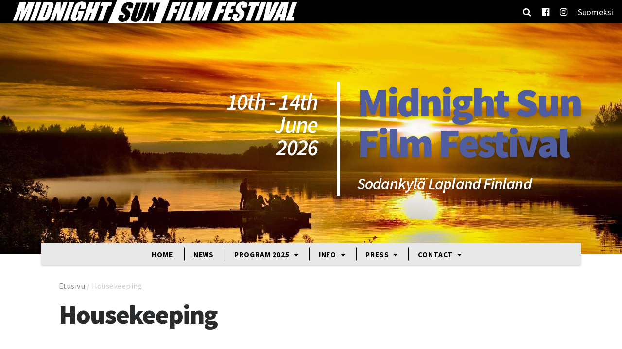

--- FILE ---
content_type: text/html; charset=UTF-8
request_url: https://msfilmfestival.fi/en/housekeeping-2-2/
body_size: 12140
content:
<!doctype html>
<html lang="en-US">
	<head>
		<meta charset="UTF-8">
		<meta http-equiv="X-UA-Compatible" content="IE=edge,chrome=1">
		<meta name="viewport" content="width=device-width, initial-scale=1.0">

		<script type="text/javascript">
/* <![CDATA[ */
window.koko_analytics = {"url":"https:\/\/msfilmfestival.fi\/wp-admin\/admin-ajax.php?action=koko_analytics_collect","site_url":"https:\/\/msfilmfestival.fi\/en\/","post_id":25056,"path":"housekeeping-2-2\/","method":"cookie","use_cookie":true};
/* ]]> */
</script>
<meta name='robots' content='index, follow, max-image-preview:large, max-snippet:-1, max-video-preview:-1' />
	<style>img:is([sizes="auto" i], [sizes^="auto," i]) { contain-intrinsic-size: 3000px 1500px }</style>
	<link rel="alternate" hreflang="fi" href="https://msfilmfestival.fi/muu-ohjelmisto/sodankylan-parhaat-naiskohtaloita-helsingin-kino-reginassa-13-7-8-9-2024/housekeeping-2/" />
<link rel="alternate" hreflang="en" href="https://msfilmfestival.fi/en/housekeeping-2-2/" />
<link rel="alternate" hreflang="x-default" href="https://msfilmfestival.fi/muu-ohjelmisto/sodankylan-parhaat-naiskohtaloita-helsingin-kino-reginassa-13-7-8-9-2024/housekeeping-2/" />

	<!-- This site is optimized with the Yoast SEO plugin v26.7 - https://yoast.com/wordpress/plugins/seo/ -->
	<title>Housekeeping &#8212; Midnight Sun Film Festival</title>
	<link rel="canonical" href="https://msfilmfestival.fi/en/housekeeping-2-2/" />
	<meta property="og:locale" content="en_US" />
	<meta property="og:type" content="article" />
	<meta property="og:title" content="Housekeeping &#8212; Midnight Sun Film Festival" />
	<meta property="og:url" content="https://msfilmfestival.fi/en/housekeeping-2-2/" />
	<meta property="og:site_name" content="Midnight Sun Film Festival" />
	<meta property="article:publisher" content="https://www.facebook.com/MidnightSunFilmFestival/" />
	<meta property="og:image" content="https://msfilmfestival.fi/en/housekeeping-2-2/" />
	<meta property="og:image:width" content="1920" />
	<meta property="og:image:height" content="1022" />
	<meta property="og:image:type" content="image/jpeg" />
	<meta name="twitter:card" content="summary_large_image" />
	<meta name="twitter:site" content="@msfilmfest" />
	<script type="application/ld+json" class="yoast-schema-graph">{"@context":"https://schema.org","@graph":[{"@type":"WebPage","@id":"https://msfilmfestival.fi/en/housekeeping-2-2/","url":"https://msfilmfestival.fi/en/housekeeping-2-2/","name":"Housekeeping &#8212; Midnight Sun Film Festival","isPartOf":{"@id":"https://msfilmfestival.fi/#website"},"primaryImageOfPage":{"@id":"https://msfilmfestival.fi/en/housekeeping-2-2/#primaryimage"},"image":{"@id":"https://msfilmfestival.fi/en/housekeeping-2-2/#primaryimage"},"thumbnailUrl":"https://msfilmfestival.fi/wp-content/uploads/2024/05/Housekeeping-1.jpg","datePublished":"2024-05-27T14:55:35+00:00","breadcrumb":{"@id":"https://msfilmfestival.fi/en/housekeeping-2-2/#breadcrumb"},"inLanguage":"en-US","potentialAction":[{"@type":"ReadAction","target":["https://msfilmfestival.fi/en/housekeeping-2-2/"]}]},{"@type":"ImageObject","inLanguage":"en-US","@id":"https://msfilmfestival.fi/en/housekeeping-2-2/#primaryimage","url":"https://msfilmfestival.fi/wp-content/uploads/2024/05/Housekeeping-1.jpg","contentUrl":"https://msfilmfestival.fi/wp-content/uploads/2024/05/Housekeeping-1.jpg","width":1920,"height":1022},{"@type":"BreadcrumbList","@id":"https://msfilmfestival.fi/en/housekeeping-2-2/#breadcrumb","itemListElement":[{"@type":"ListItem","position":1,"name":"Etusivu","item":"https://msfilmfestival.fi/en/"},{"@type":"ListItem","position":2,"name":"Housekeeping"}]},{"@type":"WebSite","@id":"https://msfilmfestival.fi/#website","url":"https://msfilmfestival.fi/","name":"Midnight Sun Film Festival","description":"Midnight Sun Film Festival - Sodankylän Elokuvajuhlat","publisher":{"@id":"https://msfilmfestival.fi/#organization"},"potentialAction":[{"@type":"SearchAction","target":{"@type":"EntryPoint","urlTemplate":"https://msfilmfestival.fi/?s={search_term_string}"},"query-input":{"@type":"PropertyValueSpecification","valueRequired":true,"valueName":"search_term_string"}}],"inLanguage":"en-US"},{"@type":"Organization","@id":"https://msfilmfestival.fi/#organization","name":"Sodankylän elokuvajuhlat","url":"https://msfilmfestival.fi/","logo":{"@type":"ImageObject","inLanguage":"en-US","@id":"https://msfilmfestival.fi/#/schema/logo/image/","url":"https://msfilmfestival.fi/wp-content/uploads/2018/06/MSFF-LOGOx2-v2-e1496143012921.png","contentUrl":"https://msfilmfestival.fi/wp-content/uploads/2018/06/MSFF-LOGOx2-v2-e1496143012921.png","width":957,"height":77,"caption":"Sodankylän elokuvajuhlat"},"image":{"@id":"https://msfilmfestival.fi/#/schema/logo/image/"},"sameAs":["https://www.facebook.com/MidnightSunFilmFestival/","https://x.com/msfilmfest","https://www.instagram.com/midnightsunfilmfestival/"]}]}</script>
	<!-- / Yoast SEO plugin. -->


<link rel='dns-prefetch' href='//fonts.googleapis.com' />
<script type="text/javascript">
/* <![CDATA[ */
window._wpemojiSettings = {"baseUrl":"https:\/\/s.w.org\/images\/core\/emoji\/15.0.3\/72x72\/","ext":".png","svgUrl":"https:\/\/s.w.org\/images\/core\/emoji\/15.0.3\/svg\/","svgExt":".svg","source":{"wpemoji":"https:\/\/msfilmfestival.fi\/wp-includes\/js\/wp-emoji.js?ver=6.7.4","twemoji":"https:\/\/msfilmfestival.fi\/wp-includes\/js\/twemoji.js?ver=6.7.4"}};
/**
 * @output wp-includes/js/wp-emoji-loader.js
 */

/**
 * Emoji Settings as exported in PHP via _print_emoji_detection_script().
 * @typedef WPEmojiSettings
 * @type {object}
 * @property {?object} source
 * @property {?string} source.concatemoji
 * @property {?string} source.twemoji
 * @property {?string} source.wpemoji
 * @property {?boolean} DOMReady
 * @property {?Function} readyCallback
 */

/**
 * Support tests.
 * @typedef SupportTests
 * @type {object}
 * @property {?boolean} flag
 * @property {?boolean} emoji
 */

/**
 * IIFE to detect emoji support and load Twemoji if needed.
 *
 * @param {Window} window
 * @param {Document} document
 * @param {WPEmojiSettings} settings
 */
( function wpEmojiLoader( window, document, settings ) {
	if ( typeof Promise === 'undefined' ) {
		return;
	}

	var sessionStorageKey = 'wpEmojiSettingsSupports';
	var tests = [ 'flag', 'emoji' ];

	/**
	 * Checks whether the browser supports offloading to a Worker.
	 *
	 * @since 6.3.0
	 *
	 * @private
	 *
	 * @returns {boolean}
	 */
	function supportsWorkerOffloading() {
		return (
			typeof Worker !== 'undefined' &&
			typeof OffscreenCanvas !== 'undefined' &&
			typeof URL !== 'undefined' &&
			URL.createObjectURL &&
			typeof Blob !== 'undefined'
		);
	}

	/**
	 * @typedef SessionSupportTests
	 * @type {object}
	 * @property {number} timestamp
	 * @property {SupportTests} supportTests
	 */

	/**
	 * Get support tests from session.
	 *
	 * @since 6.3.0
	 *
	 * @private
	 *
	 * @returns {?SupportTests} Support tests, or null if not set or older than 1 week.
	 */
	function getSessionSupportTests() {
		try {
			/** @type {SessionSupportTests} */
			var item = JSON.parse(
				sessionStorage.getItem( sessionStorageKey )
			);
			if (
				typeof item === 'object' &&
				typeof item.timestamp === 'number' &&
				new Date().valueOf() < item.timestamp + 604800 && // Note: Number is a week in seconds.
				typeof item.supportTests === 'object'
			) {
				return item.supportTests;
			}
		} catch ( e ) {}
		return null;
	}

	/**
	 * Persist the supports in session storage.
	 *
	 * @since 6.3.0
	 *
	 * @private
	 *
	 * @param {SupportTests} supportTests Support tests.
	 */
	function setSessionSupportTests( supportTests ) {
		try {
			/** @type {SessionSupportTests} */
			var item = {
				supportTests: supportTests,
				timestamp: new Date().valueOf()
			};

			sessionStorage.setItem(
				sessionStorageKey,
				JSON.stringify( item )
			);
		} catch ( e ) {}
	}

	/**
	 * Checks if two sets of Emoji characters render the same visually.
	 *
	 * This function may be serialized to run in a Worker. Therefore, it cannot refer to variables from the containing
	 * scope. Everything must be passed by parameters.
	 *
	 * @since 4.9.0
	 *
	 * @private
	 *
	 * @param {CanvasRenderingContext2D} context 2D Context.
	 * @param {string} set1 Set of Emoji to test.
	 * @param {string} set2 Set of Emoji to test.
	 *
	 * @return {boolean} True if the two sets render the same.
	 */
	function emojiSetsRenderIdentically( context, set1, set2 ) {
		// Cleanup from previous test.
		context.clearRect( 0, 0, context.canvas.width, context.canvas.height );
		context.fillText( set1, 0, 0 );
		var rendered1 = new Uint32Array(
			context.getImageData(
				0,
				0,
				context.canvas.width,
				context.canvas.height
			).data
		);

		// Cleanup from previous test.
		context.clearRect( 0, 0, context.canvas.width, context.canvas.height );
		context.fillText( set2, 0, 0 );
		var rendered2 = new Uint32Array(
			context.getImageData(
				0,
				0,
				context.canvas.width,
				context.canvas.height
			).data
		);

		return rendered1.every( function ( rendered2Data, index ) {
			return rendered2Data === rendered2[ index ];
		} );
	}

	/**
	 * Determines if the browser properly renders Emoji that Twemoji can supplement.
	 *
	 * This function may be serialized to run in a Worker. Therefore, it cannot refer to variables from the containing
	 * scope. Everything must be passed by parameters.
	 *
	 * @since 4.2.0
	 *
	 * @private
	 *
	 * @param {CanvasRenderingContext2D} context 2D Context.
	 * @param {string} type Whether to test for support of "flag" or "emoji".
	 * @param {Function} emojiSetsRenderIdentically Reference to emojiSetsRenderIdentically function, needed due to minification.
	 *
	 * @return {boolean} True if the browser can render emoji, false if it cannot.
	 */
	function browserSupportsEmoji( context, type, emojiSetsRenderIdentically ) {
		var isIdentical;

		switch ( type ) {
			case 'flag':
				/*
				 * Test for Transgender flag compatibility. Added in Unicode 13.
				 *
				 * To test for support, we try to render it, and compare the rendering to how it would look if
				 * the browser doesn't render it correctly (white flag emoji + transgender symbol).
				 */
				isIdentical = emojiSetsRenderIdentically(
					context,
					'\uD83C\uDFF3\uFE0F\u200D\u26A7\uFE0F', // as a zero-width joiner sequence
					'\uD83C\uDFF3\uFE0F\u200B\u26A7\uFE0F' // separated by a zero-width space
				);

				if ( isIdentical ) {
					return false;
				}

				/*
				 * Test for UN flag compatibility. This is the least supported of the letter locale flags,
				 * so gives us an easy test for full support.
				 *
				 * To test for support, we try to render it, and compare the rendering to how it would look if
				 * the browser doesn't render it correctly ([U] + [N]).
				 */
				isIdentical = emojiSetsRenderIdentically(
					context,
					'\uD83C\uDDFA\uD83C\uDDF3', // as the sequence of two code points
					'\uD83C\uDDFA\u200B\uD83C\uDDF3' // as the two code points separated by a zero-width space
				);

				if ( isIdentical ) {
					return false;
				}

				/*
				 * Test for English flag compatibility. England is a country in the United Kingdom, it
				 * does not have a two letter locale code but rather a five letter sub-division code.
				 *
				 * To test for support, we try to render it, and compare the rendering to how it would look if
				 * the browser doesn't render it correctly (black flag emoji + [G] + [B] + [E] + [N] + [G]).
				 */
				isIdentical = emojiSetsRenderIdentically(
					context,
					// as the flag sequence
					'\uD83C\uDFF4\uDB40\uDC67\uDB40\uDC62\uDB40\uDC65\uDB40\uDC6E\uDB40\uDC67\uDB40\uDC7F',
					// with each code point separated by a zero-width space
					'\uD83C\uDFF4\u200B\uDB40\uDC67\u200B\uDB40\uDC62\u200B\uDB40\uDC65\u200B\uDB40\uDC6E\u200B\uDB40\uDC67\u200B\uDB40\uDC7F'
				);

				return ! isIdentical;
			case 'emoji':
				/*
				 * Four and twenty blackbirds baked in a pie.
				 *
				 * To test for Emoji 15.0 support, try to render a new emoji: Blackbird.
				 *
				 * The Blackbird is a ZWJ sequence combining 🐦 Bird and ⬛ large black square.,
				 *
				 * 0x1F426 (\uD83D\uDC26) == Bird
				 * 0x200D == Zero-Width Joiner (ZWJ) that links the code points for the new emoji or
				 * 0x200B == Zero-Width Space (ZWS) that is rendered for clients not supporting the new emoji.
				 * 0x2B1B == Large Black Square
				 *
				 * When updating this test for future Emoji releases, ensure that individual emoji that make up the
				 * sequence come from older emoji standards.
				 */
				isIdentical = emojiSetsRenderIdentically(
					context,
					'\uD83D\uDC26\u200D\u2B1B', // as the zero-width joiner sequence
					'\uD83D\uDC26\u200B\u2B1B' // separated by a zero-width space
				);

				return ! isIdentical;
		}

		return false;
	}

	/**
	 * Checks emoji support tests.
	 *
	 * This function may be serialized to run in a Worker. Therefore, it cannot refer to variables from the containing
	 * scope. Everything must be passed by parameters.
	 *
	 * @since 6.3.0
	 *
	 * @private
	 *
	 * @param {string[]} tests Tests.
	 * @param {Function} browserSupportsEmoji Reference to browserSupportsEmoji function, needed due to minification.
	 * @param {Function} emojiSetsRenderIdentically Reference to emojiSetsRenderIdentically function, needed due to minification.
	 *
	 * @return {SupportTests} Support tests.
	 */
	function testEmojiSupports( tests, browserSupportsEmoji, emojiSetsRenderIdentically ) {
		var canvas;
		if (
			typeof WorkerGlobalScope !== 'undefined' &&
			self instanceof WorkerGlobalScope
		) {
			canvas = new OffscreenCanvas( 300, 150 ); // Dimensions are default for HTMLCanvasElement.
		} else {
			canvas = document.createElement( 'canvas' );
		}

		var context = canvas.getContext( '2d', { willReadFrequently: true } );

		/*
		 * Chrome on OS X added native emoji rendering in M41. Unfortunately,
		 * it doesn't work when the font is bolder than 500 weight. So, we
		 * check for bold rendering support to avoid invisible emoji in Chrome.
		 */
		context.textBaseline = 'top';
		context.font = '600 32px Arial';

		var supports = {};
		tests.forEach( function ( test ) {
			supports[ test ] = browserSupportsEmoji( context, test, emojiSetsRenderIdentically );
		} );
		return supports;
	}

	/**
	 * Adds a script to the head of the document.
	 *
	 * @ignore
	 *
	 * @since 4.2.0
	 *
	 * @param {string} src The url where the script is located.
	 *
	 * @return {void}
	 */
	function addScript( src ) {
		var script = document.createElement( 'script' );
		script.src = src;
		script.defer = true;
		document.head.appendChild( script );
	}

	settings.supports = {
		everything: true,
		everythingExceptFlag: true
	};

	// Create a promise for DOMContentLoaded since the worker logic may finish after the event has fired.
	var domReadyPromise = new Promise( function ( resolve ) {
		document.addEventListener( 'DOMContentLoaded', resolve, {
			once: true
		} );
	} );

	// Obtain the emoji support from the browser, asynchronously when possible.
	new Promise( function ( resolve ) {
		var supportTests = getSessionSupportTests();
		if ( supportTests ) {
			resolve( supportTests );
			return;
		}

		if ( supportsWorkerOffloading() ) {
			try {
				// Note that the functions are being passed as arguments due to minification.
				var workerScript =
					'postMessage(' +
					testEmojiSupports.toString() +
					'(' +
					[
						JSON.stringify( tests ),
						browserSupportsEmoji.toString(),
						emojiSetsRenderIdentically.toString()
					].join( ',' ) +
					'));';
				var blob = new Blob( [ workerScript ], {
					type: 'text/javascript'
				} );
				var worker = new Worker( URL.createObjectURL( blob ), { name: 'wpTestEmojiSupports' } );
				worker.onmessage = function ( event ) {
					supportTests = event.data;
					setSessionSupportTests( supportTests );
					worker.terminate();
					resolve( supportTests );
				};
				return;
			} catch ( e ) {}
		}

		supportTests = testEmojiSupports( tests, browserSupportsEmoji, emojiSetsRenderIdentically );
		setSessionSupportTests( supportTests );
		resolve( supportTests );
	} )
		// Once the browser emoji support has been obtained from the session, finalize the settings.
		.then( function ( supportTests ) {
			/*
			 * Tests the browser support for flag emojis and other emojis, and adjusts the
			 * support settings accordingly.
			 */
			for ( var test in supportTests ) {
				settings.supports[ test ] = supportTests[ test ];

				settings.supports.everything =
					settings.supports.everything && settings.supports[ test ];

				if ( 'flag' !== test ) {
					settings.supports.everythingExceptFlag =
						settings.supports.everythingExceptFlag &&
						settings.supports[ test ];
				}
			}

			settings.supports.everythingExceptFlag =
				settings.supports.everythingExceptFlag &&
				! settings.supports.flag;

			// Sets DOMReady to false and assigns a ready function to settings.
			settings.DOMReady = false;
			settings.readyCallback = function () {
				settings.DOMReady = true;
			};
		} )
		.then( function () {
			return domReadyPromise;
		} )
		.then( function () {
			// When the browser can not render everything we need to load a polyfill.
			if ( ! settings.supports.everything ) {
				settings.readyCallback();

				var src = settings.source || {};

				if ( src.concatemoji ) {
					addScript( src.concatemoji );
				} else if ( src.wpemoji && src.twemoji ) {
					addScript( src.twemoji );
					addScript( src.wpemoji );
				}
			}
		} );
} )( window, document, window._wpemojiSettings );

/* ]]> */
</script>
<style id='wp-emoji-styles-inline-css' type='text/css'>

	img.wp-smiley, img.emoji {
		display: inline !important;
		border: none !important;
		box-shadow: none !important;
		height: 1em !important;
		width: 1em !important;
		margin: 0 0.07em !important;
		vertical-align: -0.1em !important;
		background: none !important;
		padding: 0 !important;
	}
</style>
<link rel='stylesheet' id='wp-block-library-css' href='https://msfilmfestival.fi/wp-includes/css/dist/block-library/style.css?ver=6.7.4' media='all' />
<style id='classic-theme-styles-inline-css' type='text/css'>
/**
 * These rules are needed for backwards compatibility.
 * They should match the button element rules in the base theme.json file.
 */
.wp-block-button__link {
	color: #ffffff;
	background-color: #32373c;
	border-radius: 9999px; /* 100% causes an oval, but any explicit but really high value retains the pill shape. */

	/* This needs a low specificity so it won't override the rules from the button element if defined in theme.json. */
	box-shadow: none;
	text-decoration: none;

	/* The extra 2px are added to size solids the same as the outline versions.*/
	padding: calc(0.667em + 2px) calc(1.333em + 2px);

	font-size: 1.125em;
}

.wp-block-file__button {
	background: #32373c;
	color: #ffffff;
	text-decoration: none;
}

</style>
<style id='global-styles-inline-css' type='text/css'>
:root{--wp--preset--aspect-ratio--square: 1;--wp--preset--aspect-ratio--4-3: 4/3;--wp--preset--aspect-ratio--3-4: 3/4;--wp--preset--aspect-ratio--3-2: 3/2;--wp--preset--aspect-ratio--2-3: 2/3;--wp--preset--aspect-ratio--16-9: 16/9;--wp--preset--aspect-ratio--9-16: 9/16;--wp--preset--color--black: #000000;--wp--preset--color--cyan-bluish-gray: #abb8c3;--wp--preset--color--white: #ffffff;--wp--preset--color--pale-pink: #f78da7;--wp--preset--color--vivid-red: #cf2e2e;--wp--preset--color--luminous-vivid-orange: #ff6900;--wp--preset--color--luminous-vivid-amber: #fcb900;--wp--preset--color--light-green-cyan: #7bdcb5;--wp--preset--color--vivid-green-cyan: #00d084;--wp--preset--color--pale-cyan-blue: #8ed1fc;--wp--preset--color--vivid-cyan-blue: #0693e3;--wp--preset--color--vivid-purple: #9b51e0;--wp--preset--gradient--vivid-cyan-blue-to-vivid-purple: linear-gradient(135deg,rgba(6,147,227,1) 0%,rgb(155,81,224) 100%);--wp--preset--gradient--light-green-cyan-to-vivid-green-cyan: linear-gradient(135deg,rgb(122,220,180) 0%,rgb(0,208,130) 100%);--wp--preset--gradient--luminous-vivid-amber-to-luminous-vivid-orange: linear-gradient(135deg,rgba(252,185,0,1) 0%,rgba(255,105,0,1) 100%);--wp--preset--gradient--luminous-vivid-orange-to-vivid-red: linear-gradient(135deg,rgba(255,105,0,1) 0%,rgb(207,46,46) 100%);--wp--preset--gradient--very-light-gray-to-cyan-bluish-gray: linear-gradient(135deg,rgb(238,238,238) 0%,rgb(169,184,195) 100%);--wp--preset--gradient--cool-to-warm-spectrum: linear-gradient(135deg,rgb(74,234,220) 0%,rgb(151,120,209) 20%,rgb(207,42,186) 40%,rgb(238,44,130) 60%,rgb(251,105,98) 80%,rgb(254,248,76) 100%);--wp--preset--gradient--blush-light-purple: linear-gradient(135deg,rgb(255,206,236) 0%,rgb(152,150,240) 100%);--wp--preset--gradient--blush-bordeaux: linear-gradient(135deg,rgb(254,205,165) 0%,rgb(254,45,45) 50%,rgb(107,0,62) 100%);--wp--preset--gradient--luminous-dusk: linear-gradient(135deg,rgb(255,203,112) 0%,rgb(199,81,192) 50%,rgb(65,88,208) 100%);--wp--preset--gradient--pale-ocean: linear-gradient(135deg,rgb(255,245,203) 0%,rgb(182,227,212) 50%,rgb(51,167,181) 100%);--wp--preset--gradient--electric-grass: linear-gradient(135deg,rgb(202,248,128) 0%,rgb(113,206,126) 100%);--wp--preset--gradient--midnight: linear-gradient(135deg,rgb(2,3,129) 0%,rgb(40,116,252) 100%);--wp--preset--font-size--small: 13px;--wp--preset--font-size--medium: 20px;--wp--preset--font-size--large: 36px;--wp--preset--font-size--x-large: 42px;--wp--preset--spacing--20: 0.44rem;--wp--preset--spacing--30: 0.67rem;--wp--preset--spacing--40: 1rem;--wp--preset--spacing--50: 1.5rem;--wp--preset--spacing--60: 2.25rem;--wp--preset--spacing--70: 3.38rem;--wp--preset--spacing--80: 5.06rem;--wp--preset--shadow--natural: 6px 6px 9px rgba(0, 0, 0, 0.2);--wp--preset--shadow--deep: 12px 12px 50px rgba(0, 0, 0, 0.4);--wp--preset--shadow--sharp: 6px 6px 0px rgba(0, 0, 0, 0.2);--wp--preset--shadow--outlined: 6px 6px 0px -3px rgba(255, 255, 255, 1), 6px 6px rgba(0, 0, 0, 1);--wp--preset--shadow--crisp: 6px 6px 0px rgba(0, 0, 0, 1);}:where(.is-layout-flex){gap: 0.5em;}:where(.is-layout-grid){gap: 0.5em;}body .is-layout-flex{display: flex;}.is-layout-flex{flex-wrap: wrap;align-items: center;}.is-layout-flex > :is(*, div){margin: 0;}body .is-layout-grid{display: grid;}.is-layout-grid > :is(*, div){margin: 0;}:where(.wp-block-columns.is-layout-flex){gap: 2em;}:where(.wp-block-columns.is-layout-grid){gap: 2em;}:where(.wp-block-post-template.is-layout-flex){gap: 1.25em;}:where(.wp-block-post-template.is-layout-grid){gap: 1.25em;}.has-black-color{color: var(--wp--preset--color--black) !important;}.has-cyan-bluish-gray-color{color: var(--wp--preset--color--cyan-bluish-gray) !important;}.has-white-color{color: var(--wp--preset--color--white) !important;}.has-pale-pink-color{color: var(--wp--preset--color--pale-pink) !important;}.has-vivid-red-color{color: var(--wp--preset--color--vivid-red) !important;}.has-luminous-vivid-orange-color{color: var(--wp--preset--color--luminous-vivid-orange) !important;}.has-luminous-vivid-amber-color{color: var(--wp--preset--color--luminous-vivid-amber) !important;}.has-light-green-cyan-color{color: var(--wp--preset--color--light-green-cyan) !important;}.has-vivid-green-cyan-color{color: var(--wp--preset--color--vivid-green-cyan) !important;}.has-pale-cyan-blue-color{color: var(--wp--preset--color--pale-cyan-blue) !important;}.has-vivid-cyan-blue-color{color: var(--wp--preset--color--vivid-cyan-blue) !important;}.has-vivid-purple-color{color: var(--wp--preset--color--vivid-purple) !important;}.has-black-background-color{background-color: var(--wp--preset--color--black) !important;}.has-cyan-bluish-gray-background-color{background-color: var(--wp--preset--color--cyan-bluish-gray) !important;}.has-white-background-color{background-color: var(--wp--preset--color--white) !important;}.has-pale-pink-background-color{background-color: var(--wp--preset--color--pale-pink) !important;}.has-vivid-red-background-color{background-color: var(--wp--preset--color--vivid-red) !important;}.has-luminous-vivid-orange-background-color{background-color: var(--wp--preset--color--luminous-vivid-orange) !important;}.has-luminous-vivid-amber-background-color{background-color: var(--wp--preset--color--luminous-vivid-amber) !important;}.has-light-green-cyan-background-color{background-color: var(--wp--preset--color--light-green-cyan) !important;}.has-vivid-green-cyan-background-color{background-color: var(--wp--preset--color--vivid-green-cyan) !important;}.has-pale-cyan-blue-background-color{background-color: var(--wp--preset--color--pale-cyan-blue) !important;}.has-vivid-cyan-blue-background-color{background-color: var(--wp--preset--color--vivid-cyan-blue) !important;}.has-vivid-purple-background-color{background-color: var(--wp--preset--color--vivid-purple) !important;}.has-black-border-color{border-color: var(--wp--preset--color--black) !important;}.has-cyan-bluish-gray-border-color{border-color: var(--wp--preset--color--cyan-bluish-gray) !important;}.has-white-border-color{border-color: var(--wp--preset--color--white) !important;}.has-pale-pink-border-color{border-color: var(--wp--preset--color--pale-pink) !important;}.has-vivid-red-border-color{border-color: var(--wp--preset--color--vivid-red) !important;}.has-luminous-vivid-orange-border-color{border-color: var(--wp--preset--color--luminous-vivid-orange) !important;}.has-luminous-vivid-amber-border-color{border-color: var(--wp--preset--color--luminous-vivid-amber) !important;}.has-light-green-cyan-border-color{border-color: var(--wp--preset--color--light-green-cyan) !important;}.has-vivid-green-cyan-border-color{border-color: var(--wp--preset--color--vivid-green-cyan) !important;}.has-pale-cyan-blue-border-color{border-color: var(--wp--preset--color--pale-cyan-blue) !important;}.has-vivid-cyan-blue-border-color{border-color: var(--wp--preset--color--vivid-cyan-blue) !important;}.has-vivid-purple-border-color{border-color: var(--wp--preset--color--vivid-purple) !important;}.has-vivid-cyan-blue-to-vivid-purple-gradient-background{background: var(--wp--preset--gradient--vivid-cyan-blue-to-vivid-purple) !important;}.has-light-green-cyan-to-vivid-green-cyan-gradient-background{background: var(--wp--preset--gradient--light-green-cyan-to-vivid-green-cyan) !important;}.has-luminous-vivid-amber-to-luminous-vivid-orange-gradient-background{background: var(--wp--preset--gradient--luminous-vivid-amber-to-luminous-vivid-orange) !important;}.has-luminous-vivid-orange-to-vivid-red-gradient-background{background: var(--wp--preset--gradient--luminous-vivid-orange-to-vivid-red) !important;}.has-very-light-gray-to-cyan-bluish-gray-gradient-background{background: var(--wp--preset--gradient--very-light-gray-to-cyan-bluish-gray) !important;}.has-cool-to-warm-spectrum-gradient-background{background: var(--wp--preset--gradient--cool-to-warm-spectrum) !important;}.has-blush-light-purple-gradient-background{background: var(--wp--preset--gradient--blush-light-purple) !important;}.has-blush-bordeaux-gradient-background{background: var(--wp--preset--gradient--blush-bordeaux) !important;}.has-luminous-dusk-gradient-background{background: var(--wp--preset--gradient--luminous-dusk) !important;}.has-pale-ocean-gradient-background{background: var(--wp--preset--gradient--pale-ocean) !important;}.has-electric-grass-gradient-background{background: var(--wp--preset--gradient--electric-grass) !important;}.has-midnight-gradient-background{background: var(--wp--preset--gradient--midnight) !important;}.has-small-font-size{font-size: var(--wp--preset--font-size--small) !important;}.has-medium-font-size{font-size: var(--wp--preset--font-size--medium) !important;}.has-large-font-size{font-size: var(--wp--preset--font-size--large) !important;}.has-x-large-font-size{font-size: var(--wp--preset--font-size--x-large) !important;}
:where(.wp-block-post-template.is-layout-flex){gap: 1.25em;}:where(.wp-block-post-template.is-layout-grid){gap: 1.25em;}
:where(.wp-block-columns.is-layout-flex){gap: 2em;}:where(.wp-block-columns.is-layout-grid){gap: 2em;}
:root :where(.wp-block-pullquote){font-size: 1.5em;line-height: 1.6;}
</style>
<link rel='stylesheet' id='contact-form-7-css' href='https://msfilmfestival.fi/wp-content/plugins/contact-form-7/includes/css/styles.css?ver=6.1.1' media='all' />
<link rel='stylesheet' id='wp-polls-css' href='https://msfilmfestival.fi/wp-content/plugins/wp-polls/polls-css.css?ver=2.77.3' media='all' />
<style id='wp-polls-inline-css' type='text/css'>
.wp-polls .pollbar {
	margin: 1px;
	font-size: 6px;
	line-height: 8px;
	height: 8px;
	background-image: url('https://msfilmfestival.fi/wp-content/plugins/wp-polls/images/default/pollbg.gif');
	border: 1px solid #c8c8c8;
}

</style>
<link rel='stylesheet' id='wpcf7-redirect-script-frontend-css' href='https://msfilmfestival.fi/wp-content/plugins/wpcf7-redirect/build/assets/frontend-script.css?ver=2c532d7e2be36f6af233' media='all' />
<link rel='stylesheet' id='wpml-legacy-horizontal-list-0-css' href='https://msfilmfestival.fi/wp-content/plugins/sitepress-multilingual-cms/templates/language-switchers/legacy-list-horizontal/style.min.css?ver=1' media='all' />
<link rel='stylesheet' id='wpml-menu-item-0-css' href='https://msfilmfestival.fi/wp-content/plugins/sitepress-multilingual-cms/templates/language-switchers/menu-item/style.min.css?ver=1' media='all' />
<link rel='stylesheet' id='bootstrap-css' href='https://msfilmfestival.fi/wp-content/themes/weistamo-lankku/css/bootstrap.min.css?ver=1.0' media='all' />
<link rel='stylesheet' id='bootstrap-theme-css' href='https://msfilmfestival.fi/wp-content/themes/msff-2017/css/bootstrap-theme.css?ver=1.1' media='all' />
<link rel='stylesheet' id='blueimp-gallery-css' href='https://msfilmfestival.fi/wp-content/themes/msff-2017/css/blueimp-gallery.css?ver=1.0' media='all' />
<link rel='stylesheet' id='owl-carousel-css' href='https://msfilmfestival.fi/wp-content/themes/msff-2017/css/owl.carousel.min.css?ver=1.0' media='all' />
<link rel='stylesheet' id='styles-css' href='https://msfilmfestival.fi/wp-content/themes/weistamo-lankku/style.css?ver=6.7.4' media='all' />
<link rel='stylesheet' id='site-styles-css' href='https://msfilmfestival.fi/wp-content/themes/msff-2017/style.css?ver=0.4.2' media='all' />
<link rel='stylesheet' id='google-fonts-css' href='https://fonts.googleapis.com/css?family=Material+Icons|Source+Sans+Pro:300,300i,400,400i,600,600i,700,700i,900,900i&#038;subset=latin%2Clatin-ext' media='all' />
<link rel='stylesheet' id='font-awesome-css' href='https://msfilmfestival.fi/wp-content/themes/weistamo-lankku/css/font-awesome.min.css?ver=6.7.4' media='all' />
<script type="text/javascript" src="https://msfilmfestival.fi/wp-includes/js/jquery/jquery.js?ver=3.7.1" id="jquery-core-js"></script>
<script type="text/javascript" src="https://msfilmfestival.fi/wp-includes/js/jquery/jquery-migrate.js?ver=3.4.1" id="jquery-migrate-js"></script>
<script type="text/javascript" src="https://msfilmfestival.fi/wp-content/themes/msff-2017/js/header.js?ver=0.1.0" id="header-scripts-js"></script>
<link rel="https://api.w.org/" href="https://msfilmfestival.fi/en/wp-json/" /><link rel="alternate" title="JSON" type="application/json" href="https://msfilmfestival.fi/en/wp-json/wp/v2/media/25056" /><link rel="alternate" title="oEmbed (JSON)" type="application/json+oembed" href="https://msfilmfestival.fi/en/wp-json/oembed/1.0/embed?url=https%3A%2F%2Fmsfilmfestival.fi%2Fen%2Fhousekeeping-2-2%2F" />
<link rel="alternate" title="oEmbed (XML)" type="text/xml+oembed" href="https://msfilmfestival.fi/en/wp-json/oembed/1.0/embed?url=https%3A%2F%2Fmsfilmfestival.fi%2Fen%2Fhousekeeping-2-2%2F&#038;format=xml" />
<meta name="generator" content="WPML ver:4.8.1 stt:1,18;" />
<link rel="icon" href="https://msfilmfestival.fi/wp-content/uploads/2017/06/cropped-MSFF-favicon-150x150.png" sizes="32x32" />
<link rel="icon" href="https://msfilmfestival.fi/wp-content/uploads/2017/06/cropped-MSFF-favicon-300x300.png" sizes="192x192" />
<link rel="apple-touch-icon" href="https://msfilmfestival.fi/wp-content/uploads/2017/06/cropped-MSFF-favicon-300x300.png" />
<meta name="msapplication-TileImage" content="https://msfilmfestival.fi/wp-content/uploads/2017/06/cropped-MSFF-favicon-300x300.png" />
		<style type="text/css" id="wp-custom-css">
			body:not(.home) .hero-title {
    text-align: right;
}		</style>
			</head>
	<body class="attachment attachment-template-default single single-attachment postid-25056 attachmentid-25056 attachment-jpeg wp-custom-logo housekeeping-2-2 has-sidebar">

		<div class="wrapper">

		<header class="site-header site-header-static" role="banner">

		<div id="search-collapse" class="collapse">
			<form class="search" method="get" action="https://msfilmfestival.fi/en/" role="search">
	<input class="search-input" type="search" name="s" placeholder="To search, type and hit enter.">
	<button class="search-submit" type="submit" role="button">Search</button>
</form>
		</div>

		<nav class="navbar navbar-full" role="navigation">

			
    <a class="navbar-brand" href="https://msfilmfestival.fi/en/" title="Midnight Sun Film Festival">
        
            <div class='site-logo'>
                <img src="https://msfilmfestival.fi/wp-content/uploads/2017/05/MSFF-LOGOx2-v2-e1496143012921.png" class="logo-img" alt='Midnight Sun Film Festival'>
            </div>

        
    </a>

	    	
	    	<button class="navbar-toggler hidden-md-up" type="button" data-toggle="collapse" data-target="#nav-wrapper">
			  &#9776;
			</button>

			<div class="collapse navbar-toggleable-sm" id="nav-wrapper">

				<ul id="menu-main-menu-englanti" class="nav navbar-nav hidden-md-up"><li id="menu-item-937" class="menu-item menu-item-type-post_type menu-item-object-page menu-item-home menu-item-937 nav-item"><a  class="nav-link" title="Home" href="https://msfilmfestival.fi/en/">Home</a></li>
<li id="menu-item-880" class="menu-item menu-item-type-post_type menu-item-object-page current_page_parent menu-item-880 nav-item"><a  class="nav-link" title="News" href="https://msfilmfestival.fi/en/ajankohtaista/">News</a></li>
<li id="menu-item-891" class="menu-item menu-item-type-custom menu-item-object-custom menu-item-has-children menu-item-891 nav-item dropdown"><a  class="nav-link dropdown-toggle" title="Program 2025" href="#" data-toggle="dropdown" aria-haspopup="true">Program 2025 </a>
<ul role="menu" class="dropdown-menu-right dropdown-menu">
	<li id="menu-item-628" class="menu-item menu-item-type-custom menu-item-object-custom menu-item-628 nav-item"><a  class="dropdown-item" title="Movies" href="https://msfilmfestival.fi/en/movies/">Movies</a></li>
	<li id="menu-item-629" class="menu-item menu-item-type-custom menu-item-object-custom menu-item-629 nav-item"><a  class="dropdown-item" title="Guests" href="https://msfilmfestival.fi/en/guests/">Guests</a></li>
	<li id="menu-item-1874" class="menu-item menu-item-type-custom menu-item-object-custom menu-item-1874 nav-item"><a  class="dropdown-item" title="Schedule" href="https://msfilmfestival.fi/ohjelmakartta">Schedule</a></li>
	<li id="menu-item-630" class="menu-item menu-item-type-custom menu-item-object-custom menu-item-630 nav-item"><a  class="dropdown-item" title="Other events" href="https://msfilmfestival.fi/en/other-events/">Other events</a></li>
	<li id="menu-item-265" class="menu-item menu-item-type-post_type menu-item-object-page menu-item-265 nav-item"><a  class="dropdown-item" title="Tickets" href="https://msfilmfestival.fi/en/tickets/">Tickets</a></li>
</ul>
</li>
<li id="menu-item-631" class="menu-item menu-item-type-custom menu-item-object-custom menu-item-has-children menu-item-631 nav-item dropdown"><a  class="nav-link dropdown-toggle" title="Info" href="#" data-toggle="dropdown" aria-haspopup="true">Info </a>
<ul role="menu" class="dropdown-menu-right dropdown-menu">
	<li id="menu-item-22460" class="menu-item menu-item-type-post_type menu-item-object-page menu-item-22460 nav-item"><a  class="dropdown-item" title="Safer Space Guidelines" href="https://msfilmfestival.fi/en/22457-2/">Safer Space Guidelines</a></li>
	<li id="menu-item-269" class="menu-item menu-item-type-post_type menu-item-object-page menu-item-269 nav-item"><a  class="dropdown-item" title="Travel &#038; Stay" href="https://msfilmfestival.fi/en/travel-stay/">Travel &#038; Stay</a></li>
	<li id="menu-item-18561" class="menu-item menu-item-type-post_type menu-item-object-page menu-item-18561 nav-item"><a  class="dropdown-item" title="Venues" href="https://msfilmfestival.fi/en/venues/">Venues</a></li>
	<li id="menu-item-18448" class="menu-item menu-item-type-post_type menu-item-object-page menu-item-18448 nav-item"><a  class="dropdown-item" title="LUOSTO–SODANKYLÄ–LUOSTO -BUS SCHEDULE" href="https://msfilmfestival.fi/en/travel-stay/luosto-bus-schedule/">LUOSTO–SODANKYLÄ–LUOSTO -BUS SCHEDULE</a></li>
	<li id="menu-item-275" class="menu-item menu-item-type-post_type menu-item-object-page menu-item-275 nav-item"><a  class="dropdown-item" title="Visitor Services" href="https://msfilmfestival.fi/en/visitor-services/">Visitor Services</a></li>
	<li id="menu-item-22501" class="menu-item menu-item-type-post_type menu-item-object-page menu-item-22501 nav-item"><a  class="dropdown-item" title="Safer Space Guidelines" href="https://msfilmfestival.fi/en/22457-2/">Safer Space Guidelines</a></li>
	<li id="menu-item-281" class="menu-item menu-item-type-post_type menu-item-object-page menu-item-281 nav-item"><a  class="dropdown-item" title="History" href="https://msfilmfestival.fi/en/history/">History</a></li>
	<li id="menu-item-27122" class="menu-item menu-item-type-custom menu-item-object-custom menu-item-27122 nav-item"><a  class="dropdown-item" title="Photo gallery" href="https://media.msfilmfestival.fi/">Photo gallery</a></li>
	<li id="menu-item-291" class="menu-item menu-item-type-post_type menu-item-object-page menu-item-291 nav-item"><a  class="dropdown-item" title="Volunteers 2026" href="https://msfilmfestival.fi/en/volunteers/">Volunteers 2026</a></li>
	<li id="menu-item-284" class="menu-item menu-item-type-post_type menu-item-object-page menu-item-284 nav-item"><a  class="dropdown-item" title="Partners" href="https://msfilmfestival.fi/en/contact/partners/">Partners</a></li>
</ul>
</li>
<li id="menu-item-272" class="menu-item menu-item-type-post_type menu-item-object-page menu-item-has-children menu-item-272 nav-item dropdown"><a  class="nav-link dropdown-toggle" title="Press" href="#" data-toggle="dropdown" aria-haspopup="true">Press </a>
<ul role="menu" class="dropdown-menu-right dropdown-menu">
	<li id="menu-item-889" class="menu-item menu-item-type-post_type menu-item-object-page menu-item-889 nav-item"><a  class="dropdown-item" title="Press" href="https://msfilmfestival.fi/en/press/">Press</a></li>
	<li id="menu-item-22502" class="menu-item menu-item-type-post_type menu-item-object-page menu-item-22502 nav-item"><a  class="dropdown-item" title="Pressbook" href="https://msfilmfestival.fi/en/press/press-book/">Pressbook</a></li>
	<li id="menu-item-9607" class="menu-item menu-item-type-post_type menu-item-object-page menu-item-9607 nav-item"><a  class="dropdown-item" title="Media material" href="https://msfilmfestival.fi/en/press/media-material/">Media material</a></li>
</ul>
</li>
<li id="menu-item-288" class="menu-item menu-item-type-post_type menu-item-object-page menu-item-has-children menu-item-288 nav-item dropdown"><a  class="nav-link dropdown-toggle" title="Contact" href="#" data-toggle="dropdown" aria-haspopup="true">Contact </a>
<ul role="menu" class="dropdown-menu-right dropdown-menu">
	<li id="menu-item-30116" class="menu-item menu-item-type-post_type menu-item-object-page menu-item-30116 nav-item"><a  class="dropdown-item" title="Contact" href="https://msfilmfestival.fi/en/contact/">Contact</a></li>
	<li id="menu-item-30033" class="menu-item menu-item-type-post_type menu-item-object-page menu-item-30033 nav-item"><a  class="dropdown-item" title="AUDIENCE FEEDBACK" href="https://msfilmfestival.fi/en/audience-feedback/">AUDIENCE FEEDBACK</a></li>
</ul>
</li>
</ul><ul id="menu-secondary-menu-englanti" class="nav navbar-nav secondary-menu"><li id="menu-item-881" class="search-toggle menu-item menu-item-type-custom menu-item-object-custom menu-item-881 nav-item"><a  class="nav-link" title="&lt;i class=&quot;fa fa-search&quot; aria-hidden=&quot;true&quot;&gt;&lt;/i&gt;" href="#search"><i class="fa fa-search" aria-hidden="true"></i></a></li>
<li id="menu-item-633" class="menu-item menu-item-type-custom menu-item-object-custom menu-item-633 nav-item"><a  class="nav-link" title="&lt;i class=&quot;fa fa-facebook-official&quot; aria-hidden=&quot;true&quot;&gt;&lt;/i&gt;" href="https://www.facebook.com/MidnightSunFilmFestival/"><i class="fa fa-facebook-official" aria-hidden="true"></i></a></li>
<li id="menu-item-11826" class="menu-item menu-item-type-custom menu-item-object-custom menu-item-11826 nav-item"><a  class="nav-link" title="&lt;i class=&quot;fa fa-instagram&quot; aria-hidden=&quot;true&quot;&gt;&lt;/i&gt;" href="https://www.instagram.com/midnightsunfilmfestival/"><i class="fa fa-instagram" aria-hidden="true"></i></a></li>
<li id="menu-item-wpml-ls-34-fi" class="menu-item wpml-ls-slot-34 wpml-ls-item wpml-ls-item-fi wpml-ls-menu-item wpml-ls-first-item wpml-ls-last-item menu-item-type-wpml_ls_menu_item menu-item-object-wpml_ls_menu_item menu-item-wpml-ls-34-fi nav-item"><a  class="nav-link" title="
&lt;span class=&quot;wpml-ls-native&quot; lang=&quot;fi&quot;&gt;Suomeksi&lt;/span&gt;" href="https://msfilmfestival.fi/muu-ohjelmisto/sodankylan-parhaat-naiskohtaloita-helsingin-kino-reginassa-13-7-8-9-2024/housekeeping-2/" aria-label="Switch to Suomeksi" role="menuitem"><span class="wpml-ls-native" lang="fi">Suomeksi</span></a></li>
</ul>		    </div>
	    </nav>

</header>

	<main role="main">
	<section>

	
<article id="post-25056" class="post-25056 attachment type-attachment status-inherit hentry">
		<header class="page-header has-featured-img">

	<div class="hero-title clearfix container">
		<div class="left-text">10th - 14th<br /> June<br /> 2026</div>
		<div class="right-text">
			<div class="upper-text">Midnight Sun <br />Film Festival</div>
			<div class="lower-text">Sodankylä Lapland Finland</div>
		</div>
	</div>

			<nav class="extra-nav" role="navigation">
			<div class="container">
			<ul id="menu-main-menu-englanti-1" class="nav navbar"><li class="menu-item menu-item-type-post_type menu-item-object-page menu-item-home menu-item-937 nav-item"><a  class="nav-link" title="Home" href="https://msfilmfestival.fi/en/">Home</a></li>
<li class="menu-item menu-item-type-post_type menu-item-object-page current_page_parent menu-item-880 nav-item"><a  class="nav-link" title="News" href="https://msfilmfestival.fi/en/ajankohtaista/">News</a></li>
<li class="menu-item menu-item-type-custom menu-item-object-custom menu-item-has-children menu-item-891 nav-item dropdown"><a  class="nav-link dropdown-toggle" title="Program 2025" href="#" data-toggle="dropdown" aria-haspopup="true">Program 2025 </a>
<ul role="menu" class="dropdown-menu-right dropdown-menu">
	<li class="menu-item menu-item-type-custom menu-item-object-custom menu-item-628 nav-item"><a  class="dropdown-item" title="Movies" href="https://msfilmfestival.fi/en/movies/">Movies</a></li>
	<li class="menu-item menu-item-type-custom menu-item-object-custom menu-item-629 nav-item"><a  class="dropdown-item" title="Guests" href="https://msfilmfestival.fi/en/guests/">Guests</a></li>
	<li class="menu-item menu-item-type-custom menu-item-object-custom menu-item-1874 nav-item"><a  class="dropdown-item" title="Schedule" href="https://msfilmfestival.fi/ohjelmakartta">Schedule</a></li>
	<li class="menu-item menu-item-type-custom menu-item-object-custom menu-item-630 nav-item"><a  class="dropdown-item" title="Other events" href="https://msfilmfestival.fi/en/other-events/">Other events</a></li>
	<li class="menu-item menu-item-type-post_type menu-item-object-page menu-item-265 nav-item"><a  class="dropdown-item" title="Tickets" href="https://msfilmfestival.fi/en/tickets/">Tickets</a></li>
</ul>
</li>
<li class="menu-item menu-item-type-custom menu-item-object-custom menu-item-has-children menu-item-631 nav-item dropdown"><a  class="nav-link dropdown-toggle" title="Info" href="#" data-toggle="dropdown" aria-haspopup="true">Info </a>
<ul role="menu" class="dropdown-menu-right dropdown-menu">
	<li class="menu-item menu-item-type-post_type menu-item-object-page menu-item-22460 nav-item"><a  class="dropdown-item" title="Safer Space Guidelines" href="https://msfilmfestival.fi/en/22457-2/">Safer Space Guidelines</a></li>
	<li class="menu-item menu-item-type-post_type menu-item-object-page menu-item-269 nav-item"><a  class="dropdown-item" title="Travel &#038; Stay" href="https://msfilmfestival.fi/en/travel-stay/">Travel &#038; Stay</a></li>
	<li class="menu-item menu-item-type-post_type menu-item-object-page menu-item-18561 nav-item"><a  class="dropdown-item" title="Venues" href="https://msfilmfestival.fi/en/venues/">Venues</a></li>
	<li class="menu-item menu-item-type-post_type menu-item-object-page menu-item-18448 nav-item"><a  class="dropdown-item" title="LUOSTO–SODANKYLÄ–LUOSTO -BUS SCHEDULE" href="https://msfilmfestival.fi/en/travel-stay/luosto-bus-schedule/">LUOSTO–SODANKYLÄ–LUOSTO -BUS SCHEDULE</a></li>
	<li class="menu-item menu-item-type-post_type menu-item-object-page menu-item-275 nav-item"><a  class="dropdown-item" title="Visitor Services" href="https://msfilmfestival.fi/en/visitor-services/">Visitor Services</a></li>
	<li class="menu-item menu-item-type-post_type menu-item-object-page menu-item-22501 nav-item"><a  class="dropdown-item" title="Safer Space Guidelines" href="https://msfilmfestival.fi/en/22457-2/">Safer Space Guidelines</a></li>
	<li class="menu-item menu-item-type-post_type menu-item-object-page menu-item-281 nav-item"><a  class="dropdown-item" title="History" href="https://msfilmfestival.fi/en/history/">History</a></li>
	<li class="menu-item menu-item-type-custom menu-item-object-custom menu-item-27122 nav-item"><a  class="dropdown-item" title="Photo gallery" href="https://media.msfilmfestival.fi/">Photo gallery</a></li>
	<li class="menu-item menu-item-type-post_type menu-item-object-page menu-item-291 nav-item"><a  class="dropdown-item" title="Volunteers 2026" href="https://msfilmfestival.fi/en/volunteers/">Volunteers 2026</a></li>
	<li class="menu-item menu-item-type-post_type menu-item-object-page menu-item-284 nav-item"><a  class="dropdown-item" title="Partners" href="https://msfilmfestival.fi/en/contact/partners/">Partners</a></li>
</ul>
</li>
<li class="menu-item menu-item-type-post_type menu-item-object-page menu-item-has-children menu-item-272 nav-item dropdown"><a  class="nav-link dropdown-toggle" title="Press" href="#" data-toggle="dropdown" aria-haspopup="true">Press </a>
<ul role="menu" class="dropdown-menu-right dropdown-menu">
	<li class="menu-item menu-item-type-post_type menu-item-object-page menu-item-889 nav-item"><a  class="dropdown-item" title="Press" href="https://msfilmfestival.fi/en/press/">Press</a></li>
	<li class="menu-item menu-item-type-post_type menu-item-object-page menu-item-22502 nav-item"><a  class="dropdown-item" title="Pressbook" href="https://msfilmfestival.fi/en/press/press-book/">Pressbook</a></li>
	<li class="menu-item menu-item-type-post_type menu-item-object-page menu-item-9607 nav-item"><a  class="dropdown-item" title="Media material" href="https://msfilmfestival.fi/en/press/media-material/">Media material</a></li>
</ul>
</li>
<li class="menu-item menu-item-type-post_type menu-item-object-page menu-item-has-children menu-item-288 nav-item dropdown"><a  class="nav-link dropdown-toggle" title="Contact" href="#" data-toggle="dropdown" aria-haspopup="true">Contact </a>
<ul role="menu" class="dropdown-menu-right dropdown-menu">
	<li class="menu-item menu-item-type-post_type menu-item-object-page menu-item-30116 nav-item"><a  class="dropdown-item" title="Contact" href="https://msfilmfestival.fi/en/contact/">Contact</a></li>
	<li class="menu-item menu-item-type-post_type menu-item-object-page menu-item-30033 nav-item"><a  class="dropdown-item" title="AUDIENCE FEEDBACK" href="https://msfilmfestival.fi/en/audience-feedback/">AUDIENCE FEEDBACK</a></li>
</ul>
</li>
</ul>			</div>
		</nav>
	
</header>

<div class="container"><div class="breadcrumbs"><span><span><a href="https://msfilmfestival.fi/en/">Etusivu</a></span> / <span class="breadcrumb_last" aria-current="page">Housekeeping</span></span></div></div>
<div class="container page-title-container">
<h1 class="page-title">Housekeeping</h1>
</div>
	<div class="container">
		<div class="entry-content">

		
		<p class="attachment"><a href='https://msfilmfestival.fi/wp-content/uploads/2024/05/Housekeeping-1.jpg'><img decoding="async" width="250" height="133" src="https://msfilmfestival.fi/wp-content/uploads/2024/05/Housekeeping-1-250x133.jpg" class="attachment-medium size-medium" alt="" srcset="https://msfilmfestival.fi/wp-content/uploads/2024/05/Housekeeping-1-250x133.jpg 250w, https://msfilmfestival.fi/wp-content/uploads/2024/05/Housekeeping-1-700x373.jpg 700w, https://msfilmfestival.fi/wp-content/uploads/2024/05/Housekeeping-1-768x409.jpg 768w, https://msfilmfestival.fi/wp-content/uploads/2024/05/Housekeeping-1-1536x818.jpg 1536w, https://msfilmfestival.fi/wp-content/uploads/2024/05/Housekeeping-1-120x64.jpg 120w, https://msfilmfestival.fi/wp-content/uploads/2024/05/Housekeeping-1.jpg 1920w" sizes="(max-width: 250px) 100vw, 250px" /></a></p>
	</div>
	</div>
</article>
	<nav class="navigation post-navigation" aria-label="Posts">
		<h2 class="screen-reader-text">Post navigation</h2>
		<div class="nav-links"><div class="nav-previous"><a href="https://msfilmfestival.fi/en/housekeeping-2-2/" rel="prev"><span class="meta-nav">Published in</span><span class="post-title">Housekeeping</span></a></div></div>
	</nav>
	</section>
	</main>
</div>



<footer class="footer" role="contentinfo">

	<div class="container">
			    <div class="clearfix widgets">
	        <div id="nav_menu-2" class="widget_nav_menu col-6 col-sm-3 widget"><h4 class="widget-title">Festival</h4><ul id="menu-footer-1-englanti" class="menu"><li id="menu-item-322" class="menu-item menu-item-type-post_type menu-item-object-page menu-item-home menu-item-322"><a href="https://msfilmfestival.fi/en/">Home</a></li>
<li id="menu-item-882" class="menu-item menu-item-type-post_type menu-item-object-page current_page_parent menu-item-882"><a href="https://msfilmfestival.fi/en/ajankohtaista/">News</a></li>
<li id="menu-item-636" class="menu-item menu-item-type-post_type menu-item-object-page menu-item-636"><a href="https://msfilmfestival.fi/en/contact/partners/">Partners</a></li>
<li id="menu-item-637" class="menu-item menu-item-type-post_type menu-item-object-page menu-item-637"><a href="https://msfilmfestival.fi/en/photo-gallery/">Photo gallery</a></li>
<li id="menu-item-638" class="menu-item menu-item-type-post_type menu-item-object-page menu-item-638"><a href="https://msfilmfestival.fi/en/contact/">Contact</a></li>
<li id="menu-item-639" class="menu-item menu-item-type-post_type menu-item-object-page menu-item-639"><a href="https://msfilmfestival.fi/en/volunteers/">Volunteers 2026</a></li>
<li id="menu-item-640" class="menu-item menu-item-type-post_type menu-item-object-page menu-item-640"><a href="https://msfilmfestival.fi/en/history/">History</a></li>
<li id="menu-item-641" class="menu-item menu-item-type-post_type menu-item-object-page menu-item-641"><a href="https://msfilmfestival.fi/en/travel-stay/">Travel &#038; Stay</a></li>
<li id="menu-item-642" class="menu-item menu-item-type-post_type menu-item-object-page menu-item-642"><a href="https://msfilmfestival.fi/en/visitor-services/">Visitor Services</a></li>
<li id="menu-item-9339" class="menu-item menu-item-type-post_type menu-item-object-page menu-item-9339"><a rel="privacy-policy" href="https://msfilmfestival.fi/en/privacy-policy/">Privacy Policy</a></li>
</ul></div><div id="nav_menu-3" class="widget_nav_menu col-6 col-sm-3 widget"><h4 class="widget-title">Press</h4><ul id="menu-footer-2-englanti" class="menu"><li id="menu-item-643" class="menu-item menu-item-type-post_type menu-item-object-page menu-item-643"><a href="https://msfilmfestival.fi/en/press/">Press</a></li>
<li id="menu-item-883" class="menu-item menu-item-type-post_type menu-item-object-page current_page_parent menu-item-883"><a href="https://msfilmfestival.fi/en/ajankohtaista/">News</a></li>
<li id="menu-item-644" class="menu-item menu-item-type-post_type menu-item-object-page menu-item-644"><a href="https://msfilmfestival.fi/en/photo-gallery/">Photo gallery</a></li>
</ul></div><div id="nav_menu-4" class="widget_nav_menu col-6 col-sm-3 widget"><h4 class="widget-title">Program</h4><ul id="menu-footer-3-englanti" class="menu"><li id="menu-item-645" class="menu-item menu-item-type-custom menu-item-object-custom menu-item-645"><a href="https://msfilmfestival.fi/elokuvat/">Elokuvat</a></li>
<li id="menu-item-646" class="menu-item menu-item-type-custom menu-item-object-custom menu-item-646"><a href="https://msfilmfestival.fi/vieraat/">Vieraat</a></li>
<li id="menu-item-647" class="menu-item menu-item-type-custom menu-item-object-custom menu-item-647"><a href="https://msfilmfestival.fi/muu-ohjelmisto/">Muu ohjelmisto</a></li>
</ul></div><div id="text-2" class="widget_text col-6 col-sm-3 widget">			<div class="textwidget"><p>&nbsp;</p>
<p><img loading="lazy" decoding="async" width="361" height="219" class="alignnone size-full wp-image-609" src="https://msfilmfestival.fi/wp-content/uploads/2017/05/footer-logo.png" alt="footer-logo" srcset="https://msfilmfestival.fi/wp-content/uploads/2017/05/footer-logo.png 361w, https://msfilmfestival.fi/wp-content/uploads/2017/05/footer-logo-300x182.png 300w" sizes="auto, (max-width: 361px) 100vw, 361px" /></p>
</div>
		</div>	    </div>
	    
	    
	    <div class="credits">
	        <small class="copytext">
	        	&copy; 2026 <a href="https://msfilmfestival.fi/en/" rel="home">Midnight Sun Film Festival.</a> <span class="wv-link">Made with &#10084; by
				<a href="http://web-veistamo.fi" title="Web-veistämön kotisivulle">Web-veistämö</a></span>
			</small>
	    </div>
	</div>

</footer>

</div> 

    <!-- GALLERY POPUP FRAME -->
    <div id="blueimp-gallery" class="blueimp-gallery blueimp-gallery-controls">
        <div class="slides"></div>
        <h3 class="title"></h3>
        <p class="description"></p>
        <a class="prev"><i class="fa fa-chevron-left" aria-hidden="true"></i></a>
        <a class="next"><i class="fa fa-chevron-right" aria-hidden="true"></i></a>
        <a class="close"><i class="fa fa-times" aria-hidden="true"></i></a>
        <!--a class="play-pause"></a-->
        <a class="download-link" download><i class="fa fa-download" aria-hidden="true"></i></a>
        <ol class="indicator"></ol>
    </div>

<style id='core-block-supports-inline-css' type='text/css'>
/**
 * Core styles: block-supports
 */

</style>
<script type="text/javascript" src="https://msfilmfestival.fi/wp-includes/js/dist/hooks.js?ver=5b4ec27a7b82f601224a" id="wp-hooks-js"></script>
<script type="text/javascript" src="https://msfilmfestival.fi/wp-includes/js/dist/i18n.js?ver=2aff907006e2aa00e26e" id="wp-i18n-js"></script>
<script type="text/javascript" id="wp-i18n-js-after">
/* <![CDATA[ */
wp.i18n.setLocaleData( { 'text direction\u0004ltr': [ 'ltr' ] } );
/* ]]> */
</script>
<script type="text/javascript" src="https://msfilmfestival.fi/wp-content/plugins/contact-form-7/includes/swv/js/index.js?ver=6.1.1" id="swv-js"></script>
<script type="text/javascript" id="contact-form-7-js-before">
/* <![CDATA[ */
var wpcf7 = {
    "api": {
        "root": "https:\/\/msfilmfestival.fi\/en\/wp-json\/",
        "namespace": "contact-form-7\/v1"
    }
};
/* ]]> */
</script>
<script type="text/javascript" src="https://msfilmfestival.fi/wp-content/plugins/contact-form-7/includes/js/index.js?ver=6.1.1" id="contact-form-7-js"></script>
<script type="text/javascript" defer src="https://msfilmfestival.fi/wp-content/plugins/koko-analytics/assets/dist/js/script.js?ver=2.0.13" id="koko-analytics-js"></script>
<script type="text/javascript" id="wp-polls-js-extra">
/* <![CDATA[ */
var pollsL10n = {"ajax_url":"https:\/\/msfilmfestival.fi\/wp-admin\/admin-ajax.php","text_wait":"Your last request is still being processed. Please wait a while ...","text_valid":"Please choose a valid poll answer.","text_multiple":"Maximum number of choices allowed: ","show_loading":"1","show_fading":"1"};
/* ]]> */
</script>
<script type="text/javascript" src="https://msfilmfestival.fi/wp-content/plugins/wp-polls/polls-js.js?ver=2.77.3" id="wp-polls-js"></script>
<script type="text/javascript" id="wpcf7-redirect-script-js-extra">
/* <![CDATA[ */
var wpcf7r = {"ajax_url":"https:\/\/msfilmfestival.fi\/wp-admin\/admin-ajax.php"};
/* ]]> */
</script>
<script type="text/javascript" src="https://msfilmfestival.fi/wp-content/plugins/wpcf7-redirect/build/assets/frontend-script.js?ver=2c532d7e2be36f6af233" id="wpcf7-redirect-script-js"></script>
<script type="text/javascript" src="https://msfilmfestival.fi/wp-content/themes/msff-2017/js/plugins.js?ver=0.1.0" id="child-plugins-js"></script>
<script type="text/javascript" src="https://msfilmfestival.fi/wp-content/themes/msff-2017/js/scripts.js?ver=0.1.0" id="child-scripts-js"></script>
<script type="text/javascript" src="https://msfilmfestival.fi/wp-content/themes/weistamo-lankku/js/plugins.js?ver=0.1.0" id="plugins-js"></script>
<script type="text/javascript" src="https://msfilmfestival.fi/wp-content/themes/weistamo-lankku/js/lib/bootstrap.min.js?ver=4.0.0" id="bootstrap-js"></script>
<script type="text/javascript" src="https://msfilmfestival.fi/wp-content/themes/weistamo-lankku/js/scripts.js?ver=0.1.0" id="scripts-js"></script>

</body>
</html>


--- FILE ---
content_type: text/css
request_url: https://msfilmfestival.fi/wp-content/themes/msff-2017/css/bootstrap-theme.css?ver=1.1
body_size: 400
content:
a {
    color: #505da0;
}
a:focus, a:hover {
    color: inherit;
    text-decoration: underline;
}
button,
a[rel~="button"],
input[type="submit"],
.btn{
	display: inline-block;
	background: #505da0;
	border: 1px solid #505da0;
	color: #fff;
	text-transform: uppercase;
	border-radius: 0;
	letter-spacing: .05rem;
	padding: 1rem 2rem .9rem;
	transition: all .3s ease-out;
}
button:hover,
a[rel~="button"]:hover,
input[type="submit"]:hover,
.btn:hover{
	background: #000;
	border-color: #000;
	color: #fff;
	transition: none;
}
button:focus,
a[rel~="button"]:focus,
input[type="submit"]:focus,
.btn:focus {
    outline: none;
    background: #000;
    border-color: #000;
    color: #fff;
}
button.btn-invert,
a[rel~="button"].btn-invert,
input[type="submit"].btn-invert,
.btn.btn-invert{
	background: #C6131B;
	border: 1px solid #C6131B;
	color: #fff;
}
button.btn-invert:hover,
a[rel~="button"].btn-invert:hover,
input[type="submit"].btn-invert:hover,
.btn.btn-invert:hover{
	background: #fff;
	border-color: #fff;
	color: #000;
	text-decoration: none;
}
button.btn-invert:focus,
a[rel~="button"].btn-invert:focus,
input[type="submit"].btn-invert:focus,
.btn.btn-invert:focus {
    background: #fff;
	border-color: #fff;
	color: #000;
}
.btn-sm, 
a[rel~="button"].btn-sm {
    padding: .4rem 1rem;
    font-size: .8rem;
    border-radius: 0;
}
.btn.btn-block {
    padding-left: 1rem;
    padding-right: 1rem;
}
input,
.form-control {
    padding: 1rem;
    border-radius: 0;
}


.text-center {
    text-align: center;
}





--- FILE ---
content_type: text/css
request_url: https://msfilmfestival.fi/wp-content/themes/weistamo-lankku/style.css?ver=6.7.4
body_size: 3470
content:
/*
	Theme Name: Weistämön Lankku
	Theme URI: http://web-veistamo.fi
	Description: Weistämö WordPress Starter Theme
	Version: 0.0.1
	Author: Janne Rättyä, Web-Veistämö Oy
	Author URI: http://web-veistamo.fi

	License: MIT
	License URI: http://opensource.org/licenses/mit-license.php
*/


body {
    font-family: "Fira Sans", sans-serif;
}
img {
    max-width: 100%;
    height: auto;
}
h1 {font-size: 2em;}
h2 {font-size: 1.5rem;}
h3 {font-size: 1.3rem;}
.nopadding {
	padding: 0;
}
.card.full{
	width: 100%;
}
.material-icons {
	vertical-align: middle;
}
/* Rules for sizing the icon. */
.material-icons.md-18 { font-size: 18px; }
.material-icons.md-24 { font-size: 24px; }
.material-icons.md-36 { font-size: 36px; }
.material-icons.md-48 { font-size: 48px; }

/* Rules for using icons as black on a light background. */
.material-icons.md-dark { color: rgba(0, 0, 0, 0.54); }
.material-icons.md-dark.md-inactive { color: rgba(0, 0, 0, 0.26); }

/* Rules for using icons as white on a dark background. */
.material-icons.md-light { color: rgba(255, 255, 255, 1); }
.material-icons.md-light.md-inactive { color: rgba(255, 255, 255, 0.3); }

.bg-opacity {
	position: relative;
	z-index: 1;
}
.bg-opacity:after {
    content: "";
    background: rgba(0, 0, 0, 0.4);
    position: absolute;
    top: 0;
    left: 0;
    right: 0;
    bottom: 0;
    z-index: -1;
}
.screen-reader-text {
	position: absolute;
    width: 1px;
    height: 1px;
    padding: 0;
    margin: -1px;
    overflow: hidden;
    clip: rect(0, 0, 0, 0);
    border: 0;
}


/*------------------------------------*\
    HEADER
\*------------------------------------*/

.site-header {
    position: absolute;
    top: 0;
    left: 0;
    width: 100%;
    z-index: 999;
}
.admin-bar .site-header {
    margin-top: 46px;
}
.extra-nav {
	background: #E3E3E3;
	position: relative;
	font-size: .9rem;
}
.extra-nav > ul {
	margin: 0;
	padding: 0 10px;
	list-style-type: none;
	text-align: right;
}
.extra-nav > ul > li{
	display: inline-block;
}
.extra-nav > ul > li > a{
	display: block;
	padding: 5px 8px;
}
.site-header .navbar {
	display: -webkit-box; 
	display: -moz-box; 
	display: -ms-flexbox; 
	display: -webkit-flex; 
    display: flex;
    -webkit-box-align: center;
    -webkit-align-items: center;
    -ms-flex-align: center;
    align-items: center;
    flex-wrap: wrap;
}

.site-header.headroom .navbar,.site-header.headroom.headroom--not-top.headroom--pinned .navbar,.site-header.headroom.headroom--not-top.headroom--animating .navbar {
    -webkit-transition:-webkit-transform 200ms;
    -ms-transition: -ms-transform 200ms;
    transition: transform 200ms
}

.site-header.headroom--not-top .navbar,.site-header.headroom--unpinned .navbar {
    -webkit-transition: none;
    -ms-transition: none;
    transition: none
}

.site-header.headroom--not-top .navbar,.site-header.headroom--animating .navbar,.site-header.headroom--animating.headroom--top .navbar {
    -webkit-transform: translateY(-100%);
    -ms-transform: translateY(-100%);
    transform: translateY(-100%)
}

.site-header.headroom--top .navbar,.site-header.headroom--pinned .navbar {
    -webkit-transform: translateY(0);
    -ms-transform: translateY(0);
    transform: translateY(0)
}

.site-header.headroom--not-top .navbar,.site-header.headroom--animating .navbar {
    position: fixed;
    top: 0;
    left: 0;
    right: 0;
    background: #fff;
    border-bottom: 1px solid #d4d4d4
}
.site-header.headroom--not-top .navbar-brand>img,
.site-header.headroom--animating .navbar-brand>img{
    max-height: 50px;
}

.navbar-brand {
    margin-right: auto;
    width: 70%;
    max-width: 300px;
}
.logo-img {
    max-height: 100px;
}
.site-title {
    font-size: 1.5rem;
    margin: .5rem auto;
    font-weight: 700;
    color: #fff;
}
.site-description {
	font-size: 1rem;
	line-height: 1.2;
	margin-bottom: 0;
    font-weight: 400;
    color: #fff;
}
.navbar-toggler {
	color: #fff;
	font-family: sans-serif;
	outline: none;
	border: 0;
}
.navbar-toggler:focus, 
.navbar-toggler:hover {
    text-decoration: none;
    background: transparent;
    border: 0;
    color: #fff;
    outline: none;
}
.site-header .navbar .nav {
    margin: 80px 15px 2rem;
}
.navbar-nav .nav-item+.nav-item {
    margin-left: 0;
}
.navbar-nav .nav-item {
    float: none;
}
.navbar-nav .nav-link {
    text-align: center;
}
#nav-wrapper {
	-webkit-flex: 0 1 100%;
    flex: 0 1 100%;
    position: absolute;
    background: rgba(0, 0, 0, 0.5);
    top: 0;
    left: 0;
    right: 0;
    z-index: -1;
}


/*------------------------------------*\
    MAIN
\*------------------------------------*/

.page-header {
	padding: 120px 2rem 2rem;
	/*margin-bottom: 2rem;*/
	background-color: #F5F5F5;
	text-align: center;
}
.page-header.has-featured-img{
	display: -webkit-box; 
	display: -moz-box; 
	display: -ms-flexbox; 
	display: -webkit-flex; 
	display: flex;
	-webkit-box-align: center;
    -webkit-align-items: center;
    -ms-flex-align: center;
    align-items: center;
    min-height: 70vh;
	background-size: cover;
	background-position: center center;
	background-repeat: no-repeat;
	color: #fff;
}
.home .page-header.has-featured-img {
	min-height: 90vh;
}
.page-header.has-featured-img > .container{
	width: 100%;
}

/*------------------------------------*\
    PAGES
\*------------------------------------*/

.section,
.entry-content{
	padding-top: 2rem;
	padding-bottom: 2rem;
}


/*------------------------------------*\
    POSTS
\*------------------------------------*/

.hentry {
    margin: 2rem 0;
}
.single .hentry {
    margin: 0;
}
.post-navigation {
    background: #efefef;
    padding: 2rem;
}
.post-navigation::after {
    content: "";
    display: table;
    clear: both;
}
.post-navigation .nav-next,
.nav-next .meta-nav {
    float: right;
}
.post-navigation .nav-previous,
.nav-previous .meta-nav {
    float: left;
}
.post-navigation .meta-nav {
    border: solid 2px;
    border-color: inherit;
    border-radius: 100%;
    margin: 0 1rem;
    padding: 3px;
    display: block;
    line-height: 1;
    text-align: center;
}
.post-navigation .meta-nav i{
    
}
.post-navigation .post-title {
    vertical-align: middle;
}

.pagination {
	display: block;
	text-align: center;
}
.pagination .page-numbers {
    background-color: #f9f9f9;
    min-width: 2rem;
    padding: 8px;
    display: inline-block;
    cursor: pointer;
}
.pagination .page-numbers.dots,
.pagination .page-numbers.next, 
.pagination .page-numbers.prev {
    width: auto;
    font-size: .9em;
    background: none;
}
.pagination span.page-numbers {
    background-color: #eee;
}


/*------------------------------------*\
    COMMENTS
\*------------------------------------*/

.comments {
    margin-top: 2rem;
}
.comments ul{
	padding: 0;
	list-style-type: none; 
}
.comments > ul {
	border-top: solid 1px #f4f4f4;
	font-size: 1rem;
}
.comments ul.children {
    margin-left: 1.5rem;
}
.comment-body {
    padding: 1rem 0;
    position: relative;
    border-bottom: solid 1px #f4f4f4;
}
.comment-author.vcard {
    display: inline-block;
}
.comment-author .avatar {
    margin-right: 1rem;
}
.comment-metadata {
	text-align: right;
    position: absolute;
    bottom: 1rem;
    right: 0;
    font-size: .8rem;
}
.comment-content {
    margin: .5rem 0;
}
.comment-content p{
    margin-bottom: 0;
}
.comments .reply {
    font-size: .8rem;
}
.comment-reply-link {
	display: inline-block;
	background: #f4f4f4;
	padding: 2px 12px;
}
.comment-respond {
    font-size: 1rem;
    margin: 1rem 0;
}
.comment-reply-title small {
    font-size: 1rem;
    margin-left: 1rem;
}
.comment-form label {
    display: block;
}
.comment-form #comment {
    width: 100%;
    border: solid 1px #e4e4e4;
    padding: 1rem;
    display: block;
}
.comment-form input:not([type=submit]) {
    width: 100%;
    border: solid 1px #e4e4e4;
}
.comment-form .submit {
	width: 100%;
}


/*------------------------------------*\
	FOOTER
\*------------------------------------*/

.footer{
	background-color: #D5D5D5;
}
.footer .credits,
.footer .widgets {
    padding: 2rem 0;
}
.widget {
    margin-bottom: 2rem;
}
.widget .menu,
.widget > ul {
    list-style-type: none;
    padding: 0;
}
.widget .menu li,
.widget > ul > li {
    margin-bottom: .5rem;
}
.footer .credits,
.footer .footer-custom{
	text-align: center;
}

.widget-title {
    font-size: 1.1rem;
}
.widget_search input {
	border: 0;
}

/*------------------------------------*\
    RESPONSIVE
\*------------------------------------*/

/* Extra small devices (portrait phones, less than 544px)
// No media query since this is the default in Bootstrap

// Small devices (landscape phones, 544px and up)*/
@media (min-width: 544px) {
	h1 {font-size: 2.5em;}
    h2 {font-size: 2rem;}
    h3 {font-size: 1.75rem;}
	.flex {
		display: -webkit-box; 
		display: -moz-box; 
		display: -ms-flexbox; 
		display: -webkit-flex; 
	    display: flex;
	    /*align-items: center;*/
	    -webkit-box-align: stretch;
	    -webkit-align-items: stretch;
	    -ms-flex-align: stretch;
	    align-items: stretch;
    	flex-wrap: wrap;
	}
	.comments ul.children{
		margin-left: 3rem; 
	}
	.comment-form .submit {
		width: auto;
	}
}

/* Medium devices (tablets, 768px and up)*/
@media (min-width: 768px) {
	#nav-wrapper {
		float: right;
	    flex: 0 1 auto;
	    background: transparent;
	    position: relative;
	    top: auto;
	    left: auto;
	    right: auto;
	    z-index: auto;
	}
	.admin-bar .site-header {
	    margin-top: 32px;
	}
	.navbar-brand {
	    width: auto; /* fixes safari bug */
	}
	.site-header .navbar .nav {
	    margin: auto;
	}
	.navbar-nav .nav-item+.nav-item {
	    margin-left: 1rem;
	}
	.navbar-nav .dropdown .nav-item+.nav-item {
	    margin-left: 0;
	}
	.navbar-nav .nav-item {
	    float: left;
	}
	.dropdown-menu li {
	    display: block;
	    width: 100%;
	    clear: both;
	}
	.page-header {
		padding: 120px 2rem;
	}
	.comment-metadata {
		float: right;
	    position: relative;
	    bottom: auto;
    	right: auto;
    	margin-top: 12px;
	}
	.comment-body {
	    padding: 1rem;
	}
	.comment-content{
	    margin: 0 4rem;
	}
	.comments .reply {
		position: absolute;
	    bottom: 1rem;
	    right: 1rem;
	}
	.sidebar {
	    position: relative;
	    float: left;
	    width: 33.333333%;
	    padding: 2rem 0 2rem 15px;
	}
	.page.has-sidebar .entry-content,
	.blog.has-sidebar .primary,
	.archive.has-sidebar .primary,
	.search-results.has-sidebar .primary {
		float: left;
	    width: 66.666667%;
	    padding-right: 15px;
	}
}

/* Large devices (desktops, 992px and up)*/
@media (min-width: 992px) {
	
}

/* Extra large devices (large desktops, 1200px and up)*/
@media (min-width: 1200px) {

}

/* Extra small devices (portrait phones, less than 34em)*/
@media (max-width: 543px) {}

/* Small devices (landscape phones, less than 48em)*/
@media (max-width: 767px) {

}

/* Medium devices (tablets, less than 62em)*/
@media (max-width: 991px) {}

/* Large devices (desktops, less than 75em)*/
@media (max-width: 1199px) {}



/*------------------------------------*\
    MISC
\*------------------------------------*/

::selection {
	background:#04A4CC;
	color:#FFF;
	text-shadow:none;
}
::-webkit-selection {
	background:#04A4CC;
	color:#FFF;
	text-shadow:none;
}
::-moz-selection {
	background:#04A4CC;
	color:#FFF;
	text-shadow:none;
}

/*------------------------------------*\
    WORDPRESS CORE
\*------------------------------------*/

.aligncenter,
div.aligncenter {
	display:block;
	margin:5px auto 5px auto;
}
a img.aligncenter {
	display:block;
	margin-left:auto;
	margin-right:auto;
}
.wp-caption {
	background:#FFF;
	border:1px solid #F0F0F0;
	max-width:96%;
	padding:5px 3px 10px;
	text-align:center;
}

.wp-caption img {
	border:0 none;
	height:auto;
	margin:0;
	max-width:98.5%;
	padding:0;
	width:auto;
}
.wp-caption .wp-caption-text,
.gallery-caption {
	font-size:11px;
	line-height:17px;
	margin:0;
	padding:0 4px 5px;
}
.sticky {

}
.bypostauthor {

}

.gallery {
	position: relative;
    margin: 2rem 0;
}
.gallery-item {
    display: inline-block;
    width: 50%;
    padding: 0 1rem;
    text-align: center;
    vertical-align: middle;
}
.gallery-icon {
	
}
.gallery-columns-1 .gallery-item {
    width: 100%;
}
.gallery-icon img {
    margin: auto;
}
@media (min-width: 544px) {
	.alignnone {
		margin:5px 20px 20px 0;
	}
	.alignright {
		float:right;
		margin:5px 0 20px 20px;
	}
	.alignleft {
		float:left;
		margin:5px 20px 20px 0;
	}
	a img.alignright {
		float:right;
		margin:5px 0 20px 20px;
	}
	a img.alignnone {
		margin:5px 20px 20px 0;
	}
	a img.alignleft {
		float:left;
		margin:5px 20px 20px 0;
	}
	.wp-caption.alignnone {
		margin:5px 20px 20px 0;
	}
	.wp-caption.alignleft {
		margin:5px 20px 20px 0;
	}
	.wp-caption.alignright {
		margin:5px 0 20px 20px;
	}
	.gallery-columns-2 .gallery-item {
	    width: 50%;
	}
	.gallery-columns-3 .gallery-item {
	    width: 33.33%;
	}
	.gallery-columns-4 .gallery-item {
	    width: 25%;
	}
	.gallery-columns-5 .gallery-item {
	    width: 20%;
	}
	.gallery-columns-6 .gallery-item {
	    width: 16.66%;
	}
	.gallery-columns-7 .gallery-item {
	    width: 14.285%;
	}
	.gallery-columns-8 .gallery-item {
	    width: 12.5%;
	}
	.gallery-columns-9 .gallery-item {
	    width: 11.11%;
	}
}

/*------------------------------------*\
    PRINT
\*------------------------------------*/

@media print {
	* {
		background:transparent !important;
		color:#000 !important;
		box-shadow:none !important;
		text-shadow:none !important;
	}
	a,
	a:visited {
		text-decoration:underline;
	}
	a[href]:after {
		content:" (" attr(href) ")";
	}
	abbr[title]:after {
		content:" (" attr(title) ")";
	}
	.ir a:after,
	a[href^="javascript:"]:after,
	a[href^="#"]:after {
		content:"";
	}
	pre,blockquote {
		border:1px solid #999;
		page-break-inside:avoid;
	}
	thead {
		display:table-header-group;
	}
	tr,img {
		page-break-inside:avoid;
	}
	img {
		max-width:100% !important;
	}
	@page {
		margin:0.5cm;
	}
	p,
	h2,
	h3 {
		orphans:3;
		widows:3;
	}
	h2,
	h3 {
		page-break-after:avoid;
	}
}
